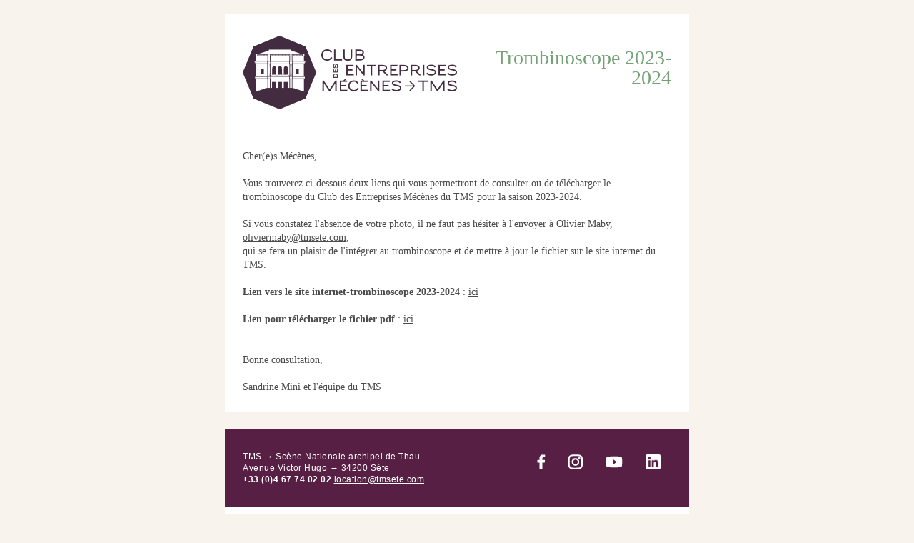

--- FILE ---
content_type: text/html; charset=UTF-8
request_url: https://tmsete.com/newsletters/1695288336
body_size: 3613
content:
<!doctype html>
<html xmlns="http://www.w3.org/1999/xhtml" xmlns:v="urn:schemas-microsoft-com:vml" xmlns:o="urn:schemas-microsoft-com:office:office">
<head>
  <!--[if gte mso 15]>
	<xml>
		<o:OfficeDocumentSettings>
		<o:AllowPNG/>
		<o:PixelsPerInch>96</o:PixelsPerInch>
		</o:OfficeDocumentSettings>
	</xml>
	<![endif]-->
  <title>Lien Trombinoscope | Théâtre Molière → Sète</title>
  <!--[if !mso]><!-- -->
  <meta http-equiv="X-UA-Compatible" content="IE=edge">
  <!--<![endif]-->
  <meta http-equiv="Content-Type" content="text/html; charset=UTF-8">
  <meta name="viewport" content="width=device-width, initial-scale=1">
	<meta name="format-detection" content="date=no" />
	<meta name="format-detection" content="address=no" />
  <meta name="format-detection" content="telephone=no" />
  
  <style type="text/css">
    #outlook a { padding: 0; }
    body { margin: 0; padding: 0; -webkit-text-size-adjust: 100%; -ms-text-size-adjust: 100%; }
    table,
    td { border-collapse: collapse; mso-table-lspace: 0pt; mso-table-rspace: 0pt; }
    img { border: 0; height: auto; line-height: 100%; outline: none; text-decoration: none; -ms-interpolation-mode: bicubic; }
    p { display: block; margin: 0 0 13px 0; }
    a { color: #4B4B4B; }
    ul { list-style-type:none; margin-left:0; padding-left:0}
    ul li::before {color:#ff160d !important; content:"● "; font-weight:bold; }
  </style>
  <!--[if mso]>
        <xml>
        <o:OfficeDocumentSettings>
          <o:AllowPNG/>
          <o:PixelsPerInch>96</o:PixelsPerInch>
        </o:OfficeDocumentSettings>
        </xml>
        <![endif]-->
  <!--[if lte mso 11]>
        <style type="text/css">
          .mj-outlook-group-fix { width:100% !important; }
        </style>
        <![endif]-->
  <!--[if !mso]><!-->
  <link href="https://fonts.googleapis.com/css2?family=Montserrat:wght@200&display=swap" rel="stylesheet" type="text/css">
  <style type="text/css">
    @import url(https://fonts.googleapis.com/css2?family=Montserrat:wght@200&display=swap);
  </style>
  <!--<![endif]-->
  <style type="text/css">
    @media only screen and (min-width:480px) {
      .mj-column-per-50 {
        width: 50% !important;
        max-width: 50%;
      }
      .mj-column-per-100 {
        width: 100% !important;
        max-width: 100%;
      }
    }
  </style>
  <style type="text/css">
    @media only screen and (max-width:480px) {
      table.mj-full-width-mobile {
        width: 100% !important;
      }
      td.mj-full-width-mobile {
        width: auto !important;
      }
    }
  </style>
  <style type="text/css">
    .showonmobile {
      display: none !important;
    }

    .button a {
      text-decoration: none !important;
      padding: .25em 1em !important;
      font-family: 'Verdana', sans-serif !important;
      font-size: 12px !important;
      line-height: 16px !important;
      font-weight: bold !important;
      letter-spacing: 0.05em !important;
      border: 2px solid #571F44 !important;
      color: #571F44 !important;
    }

    .unsubscribe a {
      color: #3C3C3C !important;
      text-decoration: none !important;
    }

    .icons div {
      text-align: right !important;
    }

    .icons a {
      text-decoration: none !important;
      padding: .25em .5em !important;
      font-family: 'Verdana', sans-serif !important;
      font-size: 12px !important;
      line-height: 16px !important;
      font-weight: bold !important;
      letter-spacing: 0.05em !important;
      color: #FFFFFF !important;
    }
    .detail-content strong{
      color:#FF160D !important;
    }
    
  </style>
  <style type="text/css">
    @media only screen and (min-width:480px) {
      .showonmobile { display: none !important}
      .hspacer p { display: none !important }
      .hspacer table { display: none !important }
    }
  </style>
  <style type="text/css">
    @media only screen and (max-width:480px) {
      .tms-logo{ width:100% !important; display:block !important; }
      .tms-title { width:100% !important; display:block !important; padding-top: 0 !important;}
      .hcol { width:100% !important; display:block !important; }
      .hspacer { width:auto !important; display:block !important;padding:0 25px !important; background:white !important; background-color:white !important }
      .hspacer p { display: block !important }
      .hspacer table { display: block !important }
      .tms-title p { font-size:20px !important; line-height: 24px !important; margin:0 !important}
      .tms-header { padding-top:0 !important}
      .address div { text-align:center !important;}
      .icons div { text-align:center !important;}
      .hideonmobile { display: none !important}
      .showonmobile { display: block !important}
      .intertitre { font-size:25px !important; letter-spacing:0.05em !important}

    }
  </style>
</head>

<body style="background-color:#F8F3ED;">
  <div style="display:none;font-size:1px;color:#ffffff;line-height:1px;max-height:0px;max-width:0px;opacity:0;overflow:hidden;">Lien Trombinoscope – Des nouvelles du théâtre Molière</div>
  <div style="background-color:#F8F3ED;">
    <!--[if mso | IE]>
      <table align="center" border="0" cellpadding="0" cellspacing="0" class="" style="width:650px;" width="650" >
        <tr>
          <td style="line-height:0px;font-size:0px;mso-line-height-rule:exactly;">
            <![endif]-->
              <div style="margin:0px auto;max-width:650px;">                
                <table align="center" border="0" cellpadding="0" cellspacing="0" role="presentation" style="width:100%;">
  <tbody>
    <tr>
      <td style="direction:ltr;font-size:0px;padding:20px 0;padding-bottom:25px;text-align:center;" class="tms-header">
        <!--[if mso | IE]>
          <table role="presentation" border="0" cellpadding="0" cellspacing="0">
            <tr>
              <td class="" width="650px" >
                <table align="center" border="0" cellpadding="0" cellspacing="0" class="" style="width:650px;" width="650" >
                  <tr>
                    <td style="line-height:0px;font-size:0px;mso-line-height-rule:exactly;">
                      <![endif]-->
                        <div style="background:#ffffff;background-color:#ffffff;margin:0px auto;max-width:650px;">
                          <table align="center" border="0" cellpadding="0" cellspacing="0" role="presentation" style="background:#ffffff;background-color:#ffffff;width:100%;">
                            <tbody>
                              <tr>
                                <td style="direction:ltr;font-size:0px;padding:20px 25px;padding-bottom:0;text-align:center;">
                                  
                                  <table border="0" cellpadding="0" cellspacing="0" role="presentation" style="vertical-align:top;" width="100%">
                                    <tbody>
                                      <tr>
                                        <td class="tms-logo" align="left" style="font-size:0px;padding:10px 0;word-break:break-word;" width="50%">
                                          <!--[if mso | IE]>
                                            <table role="presentation" border="0" cellpadding="0" cellspacing="0">
                                              <tr>
                                                <td width="250px" >
                                                  <![endif]-->
                                                    <a class="inline-logo" href="https://tmsete.com" style="text-decoration:none;color:#ff160d;">
                                                                                                              <img width="100%" alt="Théâtre Molière → Sète" style="font-family:Georgia, serif;font-size:28px;line-height:28px;text-align:left;color:#ff160d;" height="auto" src="https://tmsete.com/assets/images/logotms-clubdesmecenes.png" style="border:0;outline:none;text-decoration:none;height:auto;width:100%;max-width:250px;font-size:28px;line-height:28px;" width="250"> 
                                                                                                          </a>
                                                  <!--[if mso | IE]>
                                                </td>
                                              </tr>
                                            </table>
                                          <![endif]-->
                                        </td>
                                        <td class="tms-title" valign="middle" align="right" style="font-size:0px;padding:10px 0;word-break:break-word; vertical-align:middle" width="50%">
                                          <p style="font-family:Georgia, serif;font-size:28px;line-height:28px;text-align:right;color:#75a178">
                                                                                          Trombinoscope 2023-2024                                                                                      </p>
                                        </td>
                                      </tr>
                                    </tbody>
                                  </table>

                                </td>
                              </tr>
                            </tbody>
                          </table>
                        </div>
                      <!--[if mso | IE]>
                    </td>
                  </tr>
                </table>      
              </td>
            </tr>
            <tr>
              <td class="" width="650px">
                <table align="center" border="0" cellpadding="0" cellspacing="0" class="" style="width:650px;" width="650" >
                  <tr>
                    <td style="line-height:0px;font-size:0px;mso-line-height-rule:exactly;">
                      <![endif]-->
                        <div style="background:#ffffff;background-color:#ffffff;margin:0px auto;max-width:650px;">
                          <table align="center" border="0" cellpadding="0" cellspacing="0" role="presentation" style="background:#ffffff;background-color:#ffffff;width:100%;">
                            <tbody>
                              <tr>
                                <td style="direction:ltr;font-size:0px;padding:20px 0;text-align:center;">
                                  <!--[if mso | IE]>
                                    <table role="presentation" border="0" cellpadding="0" cellspacing="0">                            
                                      <tr>
                                        <td class="" style="vertical-align:top;width:650px;" >
                                          <![endif]-->
                                            <div class="mj-column-per-100 mj-outlook-group-fix" style="font-size:0px;text-align:left;direction:ltr;display:inline-block;vertical-align:top;width:100%;">
                                              <table border="0" cellpadding="0" cellspacing="0" role="presentation" style="vertical-align:top;" width="100%">
                                                
                                                                                                <tr>
                                                  <td style="font-size:0px;padding:0 25px;word-break:break-word;">
                                                    <p style="border-top:dashed 1px #571F44;font-size:1;margin:0px auto;width:100%;"> </p>
                                                    <!--[if mso | IE]>
                                                      <table align="center" border="0" cellpadding="0" cellspacing="0" style="border-top:dashed 1px #571F44;font-size:1;margin:0px auto;width:550px;" role="presentation" width="550px" >
                                                        <tr>
                                                          <td style="height:0;line-height:0;">&nbsp; </td>
                                                        </tr>
                                                      </table>
                                                    <![endif]-->
                                                  </td>
                                                </tr>
                                                <tr>
                                                  <td align="left" style="font-size:0px;padding:25px 25px 5px 25px;word-break:break-word;">
                                                    <div style="font-family:Georgia, serif;font-size:14px;font-weight:normal;line-height:19px;text-align:left;color:#4B4B4B;">Cher(e)s Mécènes,<br />
<br />
Vous trouverez ci-dessous deux liens qui vous permettront de consulter ou de télécharger le trombinoscope du Club des Entreprises Mécènes du TMS pour la saison 2023-2024.<br />
<br />
Si vous constatez l'absence de votre photo, il ne faut pas hésiter à l'envoyer à Olivier Maby, <a href="mailto:&#x6f;&#108;&#105;&#118;&#x69;&#x65;&#114;&#109;&#97;&#98;&#121;&#64;&#x74;&#109;&#115;&#x65;&#116;&#101;&#x2e;&#x63;&#111;&#109;">oliviermaby@tmsete.com</a>,<br />
qui se fera un plaisir de l'intégrer au trombinoscope et de mettre à jour le fichier sur le site internet du TMS.<br />
<br />
<strong>Lien vers le site internet-trombinoscope 2023-2024</strong> : <a href="https://tmsete.com/le-tms/le-mecenat-des-entreprises">ici</a><br />
<br />
<strong>Lien pour télécharger le fichier pdf</strong> : <a download href="https://tmsete.com/media/pages/newsletters/1695288336/e26078a1c1-1695288937/trombinoscope-mecenes-2023.pdf">ici</a><br />
<br />
<br />
Bonne consultation,<br />
<br />
Sandrine Mini et l'équipe du TMS</div>
                                                  </td>
                                                </tr>
                                                                                              </table>
                                            </div>
                                          <!--[if mso | IE]>
                                        </td>
                                      </tr>      
                                    </table>
                                  <![endif]-->
                                </td>
                              </tr>
                            </tbody>
                          </table>
                        </div>
                      <!--[if mso | IE]>
                    </td>
                  </tr>
                </table>
              </td>
            </tr>
          </table>
        <![endif]-->
      </td>
    </tr>
  </tbody>
</table>
                                      <!--[if mso | IE]>
        <table align="center" border="0" cellpadding="0" cellspacing="0" class="" style="width:650px;" width="650" >
          <tr>
            <td style="line-height:0px;font-size:0px;mso-line-height-rule:exactly;">
              <![endif]-->
              <div style="margin:0px auto;max-width:650px;">
                  <table align="center" border="0" cellpadding="0" cellspacing="0" role="presentation" style="width:100%;">
                    <tbody>
                      <tr>
                        <td style="direction:ltr;font-size:0px;padding:0 0 25px;text-align:center;">
                          <!--[if mso | IE]>
                            <table role="presentation" border="0" cellpadding="0" cellspacing="0">
                              
                              <tr>
                                <td class="" width="650px" >
                                  <table align="center" border="0" cellpadding="0" cellspacing="0" class="" style="width:650px;" width="650" >
                                    <tr>
                                      <td style="line-height:0px;font-size:0px;mso-line-height-rule:exactly;">
                                        <![endif]-->
                                          <div style="background:#571F44;background-color:#571F44;margin:0px auto;max-width:650px;">
                                            <table align="center" border="0" cellpadding="0" cellspacing="0" role="presentation" style="background:#571F44;background-color:#571F44;width:100%;">
                                              <tbody>
                                                <tr>
                                                  <!-- two cols -->
                                                  <td style="direction:ltr;font-size:0px;padding:20px 0;text-align:center;">
                                                    <!--[if mso | IE]>
                                                      <table role="presentation" border="0" cellpadding="0" cellspacing="0">
                                                        <tr>
                                                          <td class="" style="vertical-align:top;width:325px;" >
                                                            <![endif]-->
                                                              <div class="mj-column-per-50 mj-outlook-group-fix" style="font-size:0px;text-align:left;direction:ltr;display:inline-block;vertical-align:top;width:100%;">
                                                                <table border="0" cellpadding="0" cellspacing="0" role="presentation" style="vertical-align:top;" width="100%">
                                                                  <tr>
                                                                    <td align="left" class="address" style="font-size:0px;padding:10px 25px;word-break:break-word;">
                                                                      <div style="font-family:Verdana, sans-serif;font-size:12px;letter-spacing:.5px;line-height:16px;text-align:left;color:#FFFFFF;">
                                                                      TMS → Scène Nationale archipel de Thau <br> Avenue Victor Hugo → 34200 Sète<br> <b>+33 (0)4 67 74 02 02</b> 
                                                                      <a href="mailto:location@tmsete.com" style="color:white;">location@tmsete.com</a>
                                                                      </div>
                                                                    </td>
                                                                  </tr>
                                                                </table>
                                                              </div>
                                                            <!--[if mso | IE]>
                                                          </td>
                                                          <td class="" style="vertical-align:top;width:325px;" >
                                                            <![endif]-->
                                                              <div class="mj-column-per-50 mj-outlook-group-fix" style="font-size:0px;text-align:left;direction:ltr;display:inline-block;vertical-align:top;width:100%;">
                                                                <table border="0" cellpadding="0" cellspacing="0" role="presentation" style="vertical-align:top;" width="100%">
                                                                  <tr>
                                                                    <td align="left" class="icons" style="font-size:0px;padding:10px 25px;word-break:break-word;">
                                                                      <div style="font-family:Verdana, sans-serif;font-size:13px;line-height:1;text-align:left;color:#4B4B4B;">
                                                                                                                                                                                                                    <a class="icon-facebook" href="https://www.facebook.com/theatremolieresete/">
                                                                          <img src="https://tmsete.com/assets/images/icon-facebook.png" alt="facebook">
                                                                        </a>
                                                                                                                                              <a class="icon-instagram" href="https://www.instagram.com/theatremolieresete/">
                                                                          <img src="https://tmsete.com/assets/images/icon-instagram.png" alt="instagram">
                                                                        </a>
                                                                                                                                              <a class="icon-youtube" href="https://www.youtube.com/channel/UCmGa4OB6VO4Lvve898OBHPw">
                                                                          <img src="https://tmsete.com/assets/images/icon-youtube.png" alt="youtube">
                                                                        </a>
                                                                                                                                              <a class="icon-linkedin" href="https://www.linkedin.com/company/tmsete/">
                                                                          <img src="https://tmsete.com/assets/images/icon-linkedin.png" alt="linkedin">
                                                                        </a>
                                                                        
                                                                      </div>
                                                                    </td>
                                                                  </tr>
                                                                </table>
                                                              </div>
                                                            <!--[if mso | IE]>
                                                          </td>
                                                        </tr>
                                                      </table>
                                                    <![endif]-->
                                                  </td>
                                                </tr>
                                              </tbody>
                                            </table>
                                          </div>
                                        <!--[if mso | IE]>
                                      </td>
                                    </tr>
                                  </table>
                                </td>
                              </tr>

                              <tr>
                                <td class="" width="650px" >
                                  <table align="center" border="0" cellpadding="0" cellspacing="0" class="" style="width:650px;" width="650" >
                                    <tr>
                                      <td style="line-height:0px;font-size:0px;mso-line-height-rule:exactly;">
                                        <![endif]-->
                                        <div style="background:#FFFFFF;background-color:#FFFFFF;margin:0px auto;max-width:650px;">
                                            <table align="center" border="0" cellpadding="0" cellspacing="0" role="presentation" style="background:#FFFFFF;background-color:#FFFFFF;width:100%;">
                                              <tbody>
                                                <tr>
                                                  <td style="direction:ltr;font-size:0px;padding:0px 0;text-align:center;">
                                                    <!--[if mso | IE]>
                                                      <table role="presentation" border="0" cellpadding="0" cellspacing="0">
                                                        <tr>
                                                          <td class="" style="vertical-align:top;width:650px;" >
                                                            <![endif]-->
                                                              <div class="mj-column-per-100 mj-outlook-group-fix" style="font-size:0px;text-align:left;direction:ltr;display:inline-block;vertical-align:top;width:100%;">
                                                                <table border="0" cellpadding="0" cellspacing="0" role="presentation" style="vertical-align:top;" width="100%">
                                                                  <tr>
                                                                    <td align="center" style="font-size:0px;padding:10px 25px;word-break:break-word;">
                                                                      <table border="0" cellpadding="0" cellspacing="0" role="presentation" style="border-collapse:collapse;border-spacing:0px;">
                                                                        <tbody>
                                                                          <tr>
                                                                            <td style="width:600px;text-align:center"> 
                                                                              <img alt="nos partenaires" height="auto" src="https://tmsete.com/assets/images/logos-newsletter.png" style="border:0;display:block;outline:none;text-decoration:none;height:auto;width:100%;font-size:13px;" width="600"> 
                                                                            </td>
                                                                          </tr>
                                                                        </tbody>
                                                                      </table>
                                                                    </td>
                                                                  </tr>
                                                                </table>
                                                              </div>
                                                            <!--[if mso | IE]>
                                                          </td>
                                                        </tr>
                                                      </table>
                                                    <![endif]-->
                                                  </td>
                                                </tr>
                                              </tbody>
                                            </table>
                                          </div>
                                        <!--[if mso | IE]>
                                      </td>
                                    </tr>
                                  </table>
                                </td>
                              </tr>

                              <tr>
                                <td class="" width="650px" >
                                  <table align="center" border="0" cellpadding="0" cellspacing="0" class="" style="width:650px;" width="650" >
                                    <tr>
                                      <td style="line-height:0px;font-size:0px;mso-line-height-rule:exactly;">
                                        <![endif]-->
                                        <div style="background:#f8f3ed;background-color:#f8f3ed;margin:0px auto;max-width:650px;">
                                            <table align="center" border="0" cellpadding="0" cellspacing="0" role="presentation" style="background:#f8f3ed;background-color:#f8f3ed;width:100%;">
                                              <tbody>
                                                <tr>
                                                  <td style="direction:ltr;font-size:0px;padding:0;text-align:center;">
                                                    <!--[if mso | IE]>
                                                      <table role="presentation" border="0" cellpadding="0" cellspacing="0">
                                                        <tr>
                                                          <td class="" style="vertical-align:top;width:650px;" >
                                                            <![endif]-->
                                                              <div class="mj-column-per-100 mj-outlook-group-fix" style="font-size:0px;text-align:left;direction:ltr;display:inline-block;vertical-align:top;width:100%;">
                                                                <table border="0" cellpadding="0" cellspacing="0" role="presentation" style="vertical-align:top;" width="100%">
                                                                  <tr>
                                                                    <td align="center" style="font-size:0px;padding:10px 25px;word-break:break-word;">
                                                                      <table border="0" cellpadding="0" cellspacing="0" role="presentation" style="border-collapse:collapse;border-spacing:0px;">
                                                                        <tbody>
                                                                          <tr>
                                                                            <td align="center" class="unsubscribe" style="font-size:0px;padding:25px;word-break:break-word;">
                                                                              <div style="font-family:Verdana, sans-serif;font-size:12px;letter-spacing:.5px;line-height:16px;text-align:center;color:#3C3C3C;">Vous ne souhaitez plus recevoir de message de notre part ?<br><a style="text-decoration:underline !important" href="{{ unsubscribe }}">Désinscrivez-vous</a></div>
                                                                            </td>
                                                                          </tr>
                                                                        </tbody>
                                                                      </table>
                                                                    </td>
                                                                  </tr>
                                                                </table>
                                                              </div>
                                                            <!--[if mso | IE]>
                                                          </td>
                                                        </tr>
                                                      </table>
                                                    <![endif]-->
                                                  </td>
                                                </tr>
                                              </tbody>
                                            </table>
                                          </div>
                                        <!--[if mso | IE]>
                                      </td>
                                    </tr>
                                  </table>
                                </td>
                              </tr>

                            </table>
                          <![endif]-->
                        </td>
                      </tr>
                    </tbody>
                  </table>
                </div>
              <!--[if mso | IE]>
            </td>
          </tr>
        </table>
      <![endif]-->              </div>
            <!--[if mso | IE]>
          </td>
        </tr>
      </table>
    <![endif]-->
  </div>
</body>
</html>